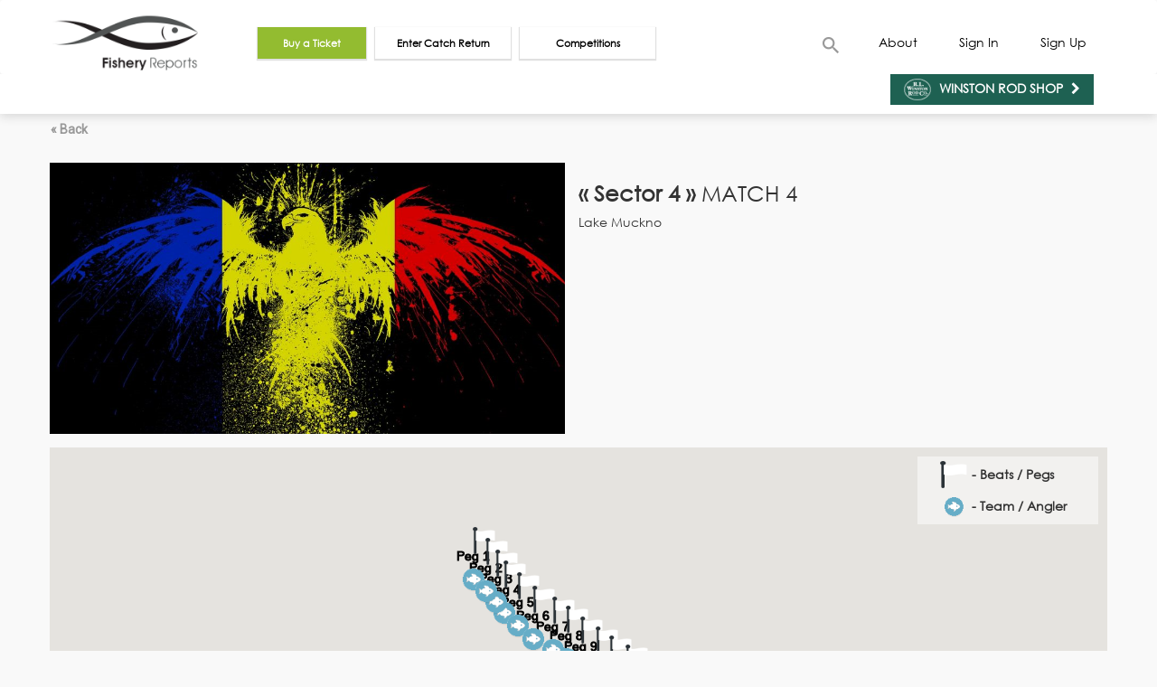

--- FILE ---
content_type: text/html; charset=utf-8
request_url: https://fisheryreports.com/Competitions/Stage/6374
body_size: 26452
content:

<!DOCTYPE html>
<html>
<head>
    <meta charset="utf-8" />
    <meta name="viewport" content="width=device-width, initial-scale=1.0, maximum-scale=1.0, user-scalable=no">
    <title>Stage Info</title>

    <link href="https://fonts.googleapis.com/css?family=Roboto" rel="stylesheet" type="text/css">
    <link href="https://fonts.googleapis.com/icon?family=Material+Icons" rel="stylesheet">

    <script src="/bundles/modernizr?v=inCVuEFe6J4Q07A0AcRsbJic_UE5MwpRMNGcOtk94TE1"></script>

    <link href="/Content/css?v=GksItphnB57cj0oy-6-QA58DCXA5y47V7uyRBTZdBMc1" rel="stylesheet"/>

    <link href="/Content/plugins?v=zYBRS4-gKnSfjcRyjgJWB6S6juc_Q7uv23dDymdk6Do1" rel="stylesheet"/>


    
    <!-- Add fancyBox -->
    <link href="/Scripts/Plugins/fancyBox/source/jquery.fancybox.css" rel="stylesheet" />


    <!-- Hotjar Tracking Code for https://fisheryreports.com/ -->
    <script>
        (function (h, o, t, j, a, r) {
            h.hj = h.hj || function () { (h.hj.q = h.hj.q || []).push(arguments) };
            h._hjSettings = { hjid: 301242, hjsv: 5 };  //demo - 301242, live - 301788
            a = o.getElementsByTagName('head')[0];
            r = o.createElement('script'); r.async = 1;
            r.src = t + h._hjSettings.hjid + j + h._hjSettings.hjsv;
            a.appendChild(r);
        })(window, document, '//static.hotjar.com/c/hotjar-', '.js?sv=');
    </script>

<!-- Google Analytics -->
<script>
  (function(i,s,o,g,r,a,m){i['GoogleAnalyticsObject']=r;i[r]=i[r]||function(){
  (i[r].q=i[r].q||[]).push(arguments)},i[r].l=1*new Date();a=s.createElement(o),
  m=s.getElementsByTagName(o)[0];a.async=1;a.src=g;m.parentNode.insertBefore(a,m)
  })(window,document,'script','https://www.google-analytics.com/analytics.js','ga');

  ga('create', 'UA-85114831-1', 'auto');
  ga('send', 'pageview');

</script>
<!-- End Google Analytics -->
</head>
<body>
    <div id="locker" style="background-color: gray; opacity: 0.7; z-index: 11; position: absolute;">
    </div>


    <input type="text" class="hidden" id="fishery" />
        <div class="navbar navbar-default header-block p-b-5">
            <div class="container">
                <div class="navbar-header">
                    <button type="button" class="navbar-toggle btn btn-default-fr" data-toggle="collapse" data-target=".navbar-collapse">
                        <span class="icon-bar"></span>
                        <span class="icon-bar"></span>
                        <span class="icon-bar"></span>
                    </button>
                    <div class="search-block mobile-search">
                        <div class="search-container">
                            <form class="searchbox">
                                <input type="search" placeholder="Search..." name="search" class="searchbox-input" required data-touchscreen="true">
                                <div class="p-10 searchbox-icon img-circle">
                                    <img src="[data-uri]" />
                                </div>
                            </form>
                        </div>
                    </div>
                    <div class="navbar-brand">
                        <a href="/">
                            <div class="logo"></div>
                        </a>
                    </div>
                </div>
                <div class="navbar-collapse collapse top-menu">
                    <ul class="nav navbar-nav navbar-nav-header desktop-right">
                        <li class="desktop-search">
                            <form class="searchbox">
                                <input type="search" placeholder="Search..." name="search" class="searchbox-input" required data-touchscreen="true">
                                <div class="p-10 searchbox-icon img-circle">
                                    <img src="[data-uri]" />
                                </div>
                            </form>
                        </li>
                        <li>
                            <a href="/AboutUs" class="m-t-5">About</a>
                        </li>
                            <li>
                                <a id="open-login-modal" href="javascript:void(0);" class="m-t-5" data-toggle="modal" data-target="#modal-login">Sign In</a>
                            </li>
                            <li>
                                <a href="javascript:void(0);" class="m-t-5" data-toggle="modal" data-target="#modal-register">Sign Up</a>
                            </li>

                    </ul>
                </div>
                <div class="navbar-button">
                    <ul>

                            <li >
                                <a href="javascript:;" id="button-buy-ticket" class="btn button-green" >
                                    <span>Buy a Ticket</span>
                                </a>
                            </li>
                            <li class="button-catch-return" >
                                <a href="javascript:;" class="btn button-catch-return cr-allow">
                                    <span>Enter Catch Return</span>
                                </a>
                            </li>
                            <li>
                                <a href="/Competitions" id="button-join-competition" class="btn">
                                    <span>Competitions</span>
                                </a>
                            </li>

                    </ul>
                </div>
            </div>
        </div>
<div class="container-fluid body-content p-0">
        <div class="bg-white bottom-shadow fishery-select-block">
            <div class="container p-b-5">
                <div class="row fishery-select">
                                            <div class="pull-right header-links p-0 fb-page-link">
                            <a href="/WinstonRods" class="top-link link-winston-road bold block m-0">
                                <img src="/Content/Images/WinstonRods/Winston.png" style="width: 30px;">
                                <span class="inline-block p-0 p-l-5 p-r-5"> Winston Rod Shop</span>
                                <i class="fa fa-chevron-right m-t-min-3" aria-hidden="true"></i>
                            </a>

                            
                        </div>
                </div>
                <div class="row">
                    <div class="pull-right header-links p-t-5">
                        <div class="about-menu p-r-0 ">
                                                                                                                                        </div>
                    </div>
                </div>
            </div>
        </div>
    <div id="content" style="min-height:500px">
        


<div class="container"><a href="/Competitions/2951/Stages" class="btn p-l-0"><span class="bold">« Back</span></a></div>

<div class="container competition-container m-t-20">
        <img src="/Content/UserData/Cropped/UEYePVF6Y-11057482_421176248075766_3596750108519751946_o.jpg" class="col-md-6 col-xs-12  h-300 p-l-0" />
    <div class="col-md-6 col-xs-12 block h-300 p-l-0 p-r-0">
        <div class="h-300 col-md-12 p-0">
                <h3 class="pull-left"><span class="bold">« Sector 4 »</span> <span>MATCH 4</span></h3>
            <div class="overflow-auto w-full h-200">
                Lake Muckno
            </div>
        </div>

    </div>

    <div class="col-md-12 col-xs-12 p-0 m-t-15 m-b-20 stage-map-link" data-stageid="6374">
        <div id="stage-summary-map" class="h-400 col-md-12 p-0"></div>
        <div id="stage-legend" class="absolute w-200 p-5 m-t-10 col-md-12 col-xs-12">
            <div class="col-md-12 col-xs-12 p-0">
                <div class="block w-full h-35">
                    <div class="pull-left m-r-5" style="width:50px">
                        <img class="w-30 h-30  pull-right" src="/Content/Images/Fishery/flaf_white.png" />
                    </div>
                    <span class="bold p-t-5 block">- Beats / Pegs</span>
                </div>
                <div class="block w-full">
                    <div class="pull-left m-r-5" style="width:50px">
                            <img class="w-30 h-30  pull-right" src="/Content/Images/pin_fish.png" />
                    </div>
                    <span class="bold p-t-5 block">- Team / Angler</span>
                </div>
            </div>
        </div>
        
    </div>
        <div class="col-md-12 p-0">
            <h4><span class="bold m-t-0">Leadership board</span> (Sector 4)</h4>
            <div class="filters sector">
                    <div class="col-md-12">
                        <h5 class="bold m-t-0">Show by Sub-Sector:</h5>
                        <div class="subSectors">
                            <div class="setting-item beat">
                                <button class="btn setting h-30 setting-selected" data-subsector="-1">All Sub-Sectors</button>
                            </div>
                        </div>
                    </div>
                                    <div class="col-md-12">
                        <h5 class="bold m-t-0">Show by Session:</h5>
                        <div class="sessions">
                                    <div class="setting-item">
                                        <button class="btn setting h-30" data-session="1">Session 1</button>
                                    </div>
                                    <div class="setting-item">
                                        <button class="btn setting h-30" data-session="2">Session 2</button>
                                    </div>
                                    <div class="setting-item">
                                        <button class="btn setting h-30" data-session="3">Session 3</button>
                                    </div>
                                    <div class="setting-item">
                                        <button class="btn setting h-30" data-session="4">Session 4</button>
                                    </div>
                            <div class="setting-item">
                                <button class="btn setting h-30 setting-selected" data-session="-1">All Sessions</button>
                            </div>
                        </div>
                    </div>
            </div>

            <table id="stageLeadership" class="table table-bordered table-responsive table-striped table-hover dataTable p-0 m-b-20 w-full">
                <thead>
                    <tr>
                        <th>№</th>
                        <th>Name</th>
                        <th class="thTeam" style="display:none">Team</th>
                                    <th class="thPlacePoints" style="display:none">Place Points</th>
                                    <th class="thTotalWeight" style="display:none">Scoring Weight (Kgs)</th>
                                    <th class="thBeatNumber" style="display:none">Peg Number</th>

                    </tr>
                </thead>
            </table>
        </div>
        <div class="col-md-12 p-0">
            <h4><span class="bold m-t-0">Overall results</span></h4>

            <div class="filters overall">
                <div class="col-md-12">
                    <h5 class="bold m-t-0">Show:</h5>
                    <div class="type">
                        <div class="setting-item">
                            <button class="btn setting h-30 teamResult">Team Results</button>
                        </div>
                        <div class="setting-item">
                            <button class="btn setting setting-selected h-30 w-110 individualResult">Individual Results</button>
                        </div>
                            <div class="setting-item">
                                <button class="btn setting setting h-30 overall-settings teamResultBS">Team Best Sessions  Results</button>
                            </div>
                            <div class="setting-item">
                                <button class="btn setting setting h-30 overall-settings individualResultBS">Individual Best Sessions Results</button>
                            </div>

                    </div>
                </div>
                    <div id="overall-sessions-filter-buttons" class="col-md-12">
                        <h5 class="bold m-t-0">Show by Session:</h5>
                        <div class="sessions">
                                <div class="setting-item">
                                    <button class="btn setting h-30" data-session="1">Session 1</button>
                                </div>
                                <div class="setting-item">
                                    <button class="btn setting h-30" data-session="2">Session 2</button>
                                </div>
                                <div class="setting-item">
                                    <button class="btn setting h-30" data-session="3">Session 3</button>
                                </div>
                                <div class="setting-item">
                                    <button class="btn setting h-30" data-session="4">Session 4</button>
                                </div>
                            <div class="setting-item">
                                <button class="btn setting h-30 setting-selected" data-session="-1">All Sessions</button>
                            </div>
                        </div>
                    </div>
            </div>

            <table id="overallResultsTable" class="table table-bordered table-responsive table-striped table-hover dataTable p-0 m-b-20 w-full">
                <thead>
                    <tr>
                        <th>№</th>
                        <th class="thName">Name</th>
                        <th class="thTeam" style="display:none">Team</th>
                                    <th class="thPlacePointsCompetitionScoring" style="display:none">Total Place Points</th>
                                    <th class="thTotalWeightCompetitionScoring" style="display:none">Total Weight (Kgs)</th>
                                    <th class="thBeatNumberCS" style="display:none">Peg NumberCS</th>
                                        <th class="thPlacePoints" style="display:none">Place Points</th>
                                        <th class="thTotalWeight" style="display:none">Scoring Weight (Kgs)</th>
                                        <th class="thBeatNumber" style="display:none">Peg Number</th>

                        </tr>
                </thead>
            </table>
        </div>
</div>


    </div>
            <div class="quickLinks">
                <div class="container p-10">
                    <div class="col-md-12 p-l-30">
                        <h4 class="title col-md-3 m-0 m-b-5 p-b-5 p-t-10">
                            <span>QUICK LINKS</span>
                            <img class="pull-right h-20" src="[data-uri]" />
                        </h4>
                        <div class="links col-sm-12 p-0">
                            <span class="inline-block m-r-5" style="width:119px"><a href="/anglingBuddies">Angling Buddies</a></span>
                            <span class="inline-block m-r-5" style="width:124px"><a href="/benefits">Member Benefits</a></span>
                            <span class="inline-block m-r-5" style="width:105px"><a href="/PrivacyPolicy">Privacy Policy</a></span>
                            <span class="inline-block m-r-5" style="width:109px"><a href="/Booking">Booking T&C's</a></span>
                            <span class="inline-block m-r-5" style="width:70px"><a href="/sitemap">Sitemap</a></span>
                            <span class="inline-block m-r-5" style="width:40px"><a href="/faq">FAQ</a></span>
                            <span class="inline-block m-r-5" style="width:146px"><a href="/competitionservices">Competition Services</a></span>
                            <span class="inline-block m-r-5" style="width:90px"><a href="javascript:void(0);" data-toggle="modal" data-target="#modal-contact-us">Contact Us</a></span>
                        </div>
                    </div>
                    
                </div>
            </div>
        <a href="javascript:;" class="scrollup">Scroll</a>
        <footer class="p-t-20 p-b-20">
            <p class="text-center">Copyright 2026 &copy; <b><a href="/">FisheryReports.com</a></b>. <a href="/PrivacyPolicy">Privacy Policy - Company Number 09910824</a></p>
        </footer>
</div>

        <div class="modal fade" id="modal-login" tabindex="-1" role="dialog">
            <div class="modal-dialog">
                <div class="modal-content">
                    <div class="modal-header">
                        <button type="button" class="close" data-dismiss="modal" aria-label="Close">
                            <span aria-hidden="true"><i class="glyphicon glyphicon-remove-circle glyphicon-color-black"></i></span>
                        </button>
                        <h4 class="modal-title">Sign In</h4>
                    </div>
                    <div class="modal-body" style="display: table;">
                        <span id="login-msg" class="block justify light-blue m-b-10"></span>
                        <form action="/Account/Login" class="form-horizontal" id="form-signin" method="post" role="form"><input name="__RequestVerificationToken" type="hidden" value="DqgKshhdpdbOVOJYzp41yt5qqcGwWGS6rEXZ97vejdo_uoS705pGXlYcx7QGco-rER5s1cxU9puNMHLa85bxnjjzWjj6EliafvZxeH9EAyE1" />    <div class="fieldset fieldset-login fieldset-active">
        <div class="form-group">
            <div class="col-md-offset-1 col-md-10">
                <div class="input-group w-full">
                    <span class="input-group-addon" id="basic-addon1">Email or Phone:</span>
                    <input name="EmailOrPhone" id="EmailOrPhone" type="text" aria-describedby="basic-addon1" class="form-control continue"
                           data-val="true" data-val-required="This field is required" data-touchscreen="true" />
                    <span class="input-group-addon" id="basic-addon1">*</span>
                </div>
                <span class="field-validation-valid text-danger" data-valmsg-for="EmailOrPhone" data-valmsg-replace="true"></span>
            </div>
        </div>
        <div class="form-group">
            <div class="col-md-offset-1 col-md-10">
                <div class="input-group w-full">
                    <span class="input-group-addon" id="basic-addon2">Password:</span>
                    <input name="Password" id="Password" type="password" aria-describedby="basic-addon2" class="form-control continue"
                           data-val="true" data-val-required="Please, type the password" data-touchscreen="true">
                    <span class="input-group-addon" id="basic-addon2">*</span>
                </div>
                <a id="go-to-forgot-password" href="javascript:void(0);" class="pull-right text-center w-full">Forgot your password?</a>
                <span class="field-validation-valid text-danger" data-valmsg-for="Password" data-valmsg-replace="true"></span>
            </div>
        </div>
    </div>
</form><form action="/Account/SimpleLogin" class="form-horizontal" id="form-signin-simple" method="post" role="form"><input name="__RequestVerificationToken" type="hidden" value="E4s514duALBbPYY2YQF_mSYZyEFT-Q-l3WeRNJ6zVDJSieRii1f1djiiKvbbrWzy737L8vf17LhMLqarzXXalshvvVZsf_tNoHBdMtodubI1" />    <div class="fieldset fieldset-login-without-email">
        <div class="form-group">
            <div class="col-md-offset-1 col-md-10">
                <div class="input-group w-full">
                    <span class="input-group-addon" id="basic-addon3">Full Name:</span>
                    <input name="FullName" id="FullName" type="text" class="signin form-control continue h-40" aria-describedby="basic-addon3" placeholder="Name & Surname"
                           data-val="true" data-touchscreen="true">
                    <span class="input-group-addon" id="basic-addon3">*</span>
                </div>
            </div>
        </div>
        <div class="form-group">
            <div class="col-md-offset-1 col-md-10">
                <div class="input-group w-full">
                    <span class="input-group-addon" id="basic-addon4">UK Post Code:</span>
                    <input name="Postcode" id="Postcode" type="text" class="signin form-control continue h-40" aria-describedby="basic-addon4"  placeholder="XX00 0XX"
                           data-val="true" data-touchscreen="true">
                    <span class="input-group-addon" id="basic-addon4">*</span>
                </div>
            </div>
        </div>
    </div>
    <div class="fieldset fieldset-ticket">
        <div class="form-group">
            <div class="col-md-offset-1 col-md-10">
                <div class="input-group">
                    <span class="input-group-addon" id="basic-addon5">Ticket Number:</span>
                    <input name="TicketNumber" id="TicketNumber" type="text" class="signin form-control continue h-40" aria-describedby="basic-addon5" placeholder="XXXXXXXXXX"
                           data-val="true" data-touchscreen="true">
                    <span class="input-group-addon" id="basic-addon5">*</span>
                </div>
            </div>
        </div>
    </div>
</form><div class="form-group m-t-min-10">
    <div class="col-md-offset-1 col-md-10 p-t-10 p-r-0">
        <span class="pull-right light-blue">*&nbsp;mandatory</span>
        <div class="checkbox m-t-0">
            <label><input id="to-season-ticket-sign-in" type="checkbox" data-val="true">I'm a season ticket holder</label>
        </div>
    </div>
</div>
<div class="form-group">
    <div class="col-md-offset-1 col-md-10 p-r-0">
        <div class="checkbox m-0">
            <label><input id="to-login-without-email" type="checkbox" data-val="true">Sign In without phone and e-mail</label>
        </div>
    </div>
</div>


<div class="form-group m-t-5">
    <div class="col-md-offset-1 col-md-10">
        <input id="login" type="button" value="Sign In" class="btn btn-success-fr btn-success-fr-green form-control" />
    </div>
    
    <div class="col-md-offset-1 col-md-10">
        <span class="text-center w-full block m-t-5 m-b-5">OR</span>
        <a id="go-to-signup"class="btn btn-success-fr btn-success-fr-green form-control">Create New Fishery Reports Account</a>
    </div>
</div>



                    </div>
                </div>
            </div>
        </div>
        <div class="modal fade" id="modal-register" tabindex="-1" role="dialog">
            <div class="modal-dialog">
                <div class="modal-content">
                    <div class="modal-header">
                        <button type="button" class="close" data-dismiss="modal" aria-label="Close">
                            <span aria-hidden="true"><i class="glyphicon glyphicon-remove-circle glyphicon-color-black"></i></span>
                        </button>
                        <h4 class="modal-title">Create an account</h4>
                        <p>Buy tickets in advance online, view and input interactive and informative catch returns and build your personal fishing diary with Fishery Reports. To become a full Fishery Reports member and qualify for full member benefits, simply enter your email and mobile phone number to set up your account.</p>
                    </div>
                    <div class="modal-body">
                        

<form action="/Account/Register" class="form-horizontal" id="form-signup" method="post" role="form"><input name="__RequestVerificationToken" type="hidden" value="47HKH6ZTQGpv4EGiObYJjMCvBxHDNUF4q3qNTkqfm-IBbSoKCcwqB5YICW7Ukgd_tuw4nYbqJTJGUVf_j0eg-NKCT3hYw530xDLGJxOeNlQ1" />    <div class="fieldset fieldset-reg-email fieldset-active">
        <div class="form-group">
            <div class="col-md-offset-1 col-md-10">
                <div class="input-group">
                    <span class="input-group-addon" id="basic-addon1">Email:</span>
                    <input name="Email" id="Email" type="text" class="form-control continue h-40" aria-describedby="basic-addon1" placeholder="myname@example.com"
                           data-val="true" data-val-email="Please, type valid email address" data-touchscreen="true">
                    <span class="input-group-addon" id="basic-addon1"></span>
                </div>
            </div>
        </div>
        <div class="form-group">
            <div class="col-md-offset-1 col-md-10">
                <div class="input-group">
                    <span class="input-group-addon" id="basic-addon2">Phone:</span>
                    <input name="Phone" id="Phone" type="text" class="form-control continue h-40" aria-describedby="basic-addon2" placeholder="+ХХХХХХХХХХХХХХХХХХХХХХХ"
                           data-val="true" data-touchscreen="true">
                    <span class="input-group-addon" id="basic-addon2"></span>
                </div>
            </div>
        </div>
    </div>
</form>
<form action="/Account/SimpleRegister" class="form-horizontal" id="form-signup-simple" method="post" role="form"><input name="__RequestVerificationToken" type="hidden" value="OykU8DQITkoKqj4dsEWsJodkH2CAID3TL3c51LFnDzQ5U4TRAdTujMV2ZDZgBhwGj4gunfCOfn4KCUCsLPCxjAbiFV45CBPf4xO-1y_vNjc1" />    <div class="fieldset fieldset-reg-without-email">
        <div class="form-group">
            <div class="col-md-offset-1 col-md-10">
                <div class="input-group">
                    <span class="input-group-addon" id="basic-addon3">Full Name:</span>
                    <input name="FullName" id="FullName" type="text" class="signup form-control continue h-40" aria-describedby="basic-addon3" placeholder="Name & Surname"
                           data-val="true" data-touchscreen="true">
                    <span class="input-group-addon" id="basic-addon3">*</span>
                </div>
            </div>
        </div>
        <div class="form-group">
            <div class="col-md-offset-1 col-md-10">
                <div class="input-group">
                    <span class="input-group-addon" id="basic-addon4">UK Post Code:</span>
                    <input name="Postcode" id="Postcode" type="text" class="signup form-control continue h-40" aria-describedby="basic-addon4" placeholder="XX00 0XX"
                           data-val="true" data-touchscreen="true">
                    <span class="input-group-addon" id="basic-addon4">*</span>
                </div>
            </div>
        </div>
    </div>
    <div class="fieldset fieldset-ticket">
        <div class="form-group">
            <div class="col-md-offset-1 col-md-10">
                <div class="input-group">
                    <span class="input-group-addon" id="basic-addon5">Fishery:</span>
                    <select name="TicketFisheryId" id="TicketFisheryId" class="form-control continue h-40" aria-describedby="basic-addon5" data-val="true"></select>
                    <span class="input-group-addon" id="basic-addon5">*</span>
                </div>
            </div>
        </div>
    </div>
    <div class="fieldset fieldset-ticket">
        <div class="form-group">
            <div class="col-md-offset-1 col-md-10">
                <div class="input-group">
                    <span class="input-group-addon" id="basic-addon5">Ticket Number:</span>
                    <input name="TicketNumber" id="TicketNumber" type="text" class="signup form-control continue h-40" aria-describedby="basic-addon5" placeholder="XXXXXXXXXX"
                           data-val="true" data-touchscreen="true">
                    <span class="input-group-addon" id="basic-addon5">*</span>
                </div>
            </div>
        </div>
    </div>
</form><div class="form-group">
    <div class="col-md-offset-1 col-md-10 p-t-10 p-r-0">
        <span class="pull-right light-blue">*&nbsp;mandatory</span>
        <div class="checkbox m-t-0">
            <label><input id="to-season-ticket" type="checkbox" data-val="true">I'm a season ticket holder</label>
        </div>
    </div>
</div>
<div class="form-group">
    <div class="col-md-offset-1 col-md-10">
        <div class="checkbox">
            <label><input id="to-reg-without-email" type="checkbox" data-val="true">Sign Up without phone and e-mail</label>
        </div>
    </div>
</div>
<div class="form-group">
    <div class="col-md-offset-1 col-md-10">
        <div class="checkbox">
            <label><input id="agree" type="checkbox" data-val="true">I agree with the <a href="/PrivacyPolicy" target="_blank">Privacy Policy</a> and <a href="/Booking" target="_blank">Booking T&C's</a></label>
        </div>
    </div>
</div>
<div class="form-group">
    <div class="col-md-offset-1 col-md-10">
        <input id="send" type="button" class="btn btn-success-fr btn-success-fr-green form-control" value="Create an Account" />
    </div>
    <div class="col-md-offset-1 col-md-10">
        <span class="text-center w-full block m-t-5 m-b-5">OR</span>
        <a class="go-to-signin btn btn-success-fr btn-success-fr-green form-control">Sign In With Existing Account</a>
    </div>
</div>

<div class="clearfix"></div>


                    </div>
                </div>
            </div>
        </div>
        <div class="modal fade" id="modal-forgot-password" tabindex="-1" role="dialog">
            <div class="modal-dialog">
                <div class="modal-content">
                    <div class="modal-header">
                        <button type="button" class="close" data-dismiss="modal" aria-label="Close">
                            <span aria-hidden="true"><i class="glyphicon glyphicon-remove-circle glyphicon-color-black"></i></span>
                        </button>
                        <h4 class="modal-title">Forgot Password</h4>
                    </div>
                    <div class="modal-body">
<form action="/Account/ForgotPassword" class="form-horizontal" id="form-forgot-password" method="post" role="form"><input name="__RequestVerificationToken" type="hidden" value="piwTN3FDwrjW4m_vTpxBLJBPX-hA8EbF8u9bA0H7HQI31wfRA4cYWsBu05zSzE5AeCV3B7MpnsIqPzZC4QcZbzSgA45RDRHQkiAQg0ZwgVg1" />                            <div class="form-group">
                                <div class="col-md-offset-1 col-md-10">
                                    <div class="input-group">
                                        <span class="input-group-addon" id="basic-addon5">Email or Phone:</span>
                                        <input name="Field" id="Field" type="text" aria-describedby="basic-addon5" class="form-control continue"
                                               data-val="true" data-val-required="This field is required" data-touchscreen="true" />
                                        <span class="input-group-addon" id="basic-addon5">*</span>
                                    </div>
                                </div>
                            </div>
                            <div class="form-group">
                                <div class="col-md-offset-1 col-md-10">
                                    <input type="button" value="Send me a new password" class="btn btn-success-fr btn-success-fr-green form-control" />
                                </div>
                            </div>
</form>                    </div>
                    <div class="modal-footer">
                        <span>You have an account? <a id="go-to-signin" class="go-to-signin" href="javascript:;">Log in here</a></span>
                    </div>
                </div>
            </div>
        </div>

    <div class="modal fade" id="modal-catch" tabindex="-1" role="dialog">
        <div class="modal-dialog">
            <div class="modal-content">
                <div class="modal-header">
                    <button type="button" class="close" data-dismiss="modal" aria-label="Close">
                        <span aria-hidden="true"><i class="glyphicon glyphicon-remove-circle glyphicon-color-black"></i></span>
                    </button>
                </div>
                <div class="modal-body w-full p-0">
                    
<form action="" class="form-horizontal" id="form-signup" method="post" role="form">    <ul class="nav nav-tabs" id="cr-tabs" role="tablist">
        <li role="presentation" class="active col-md-6 col-xs-6 return bold"><a href="#return" aria-controls="return" role="tab" data-toggle="tab">Catch return</a></li>
        <li role="presentation" class="col-md-6 col-xs-6 bold details disabled"><a href="#details" aria-controls="details" role="tab" data-toggle="tab">Catch details</a></li>
        
    </ul>
    <!-- Tab panes -->
    <div class="tab-content inline-block w-full m-b-min-5">
        <div role="tabpanel" class="tab-pane active" id="return">
            <div>
                <h4 class="dark-grey text-center m-b-5">Have you caught any fish today?</h4>
                <h4 class="light-grey text-center m-t-0">Take into account released and taken home fish.</h4>
                <div id="cr-tickets-list" class="m-b-10 inline-block scrollable overflow-auto col-md-12" style="width: 98%;">
                    
                </div>
            </div>
            <div class="col-md-4 col-md-offset-4 col-xs-10 col-xs-offset-1 m-b-20 m-t-20">
                <a class="btn btn-success-fr w-full disabled" id="toMap">CONTINUE</a>
            </div>
        </div>
        <div role="tabpanel" class="tab-pane" id="details">
            <canvas id="canvas" width=140 height=140 style="display:none"></canvas>
            <div id="CRmap" class="col-md-12 col-xs-12 p-0"></div>
            <h4 class="cr-helper absolute col-md-8 col-md-offset-2 col-xs-12 col-xs-offset-0 text-center p-10 light-blue bold m-t-0" style="background: rgba(255,255,255,0.5); border-width: 2px; border: solid;">
                Please mark where each fish was caught - #<span id="fish-order">1</span>
            </h4>
            <h4 class="cr-helper absolute col-md-6 col-md-offset-1 col-xs-12 col-xs-offset-0 text-center p-10 light-blue bold m-t-0" style="background: rgba(255,255,255,0.5); display:none;">
                Please fill catch details about your fish. 
            </h4>
            <div class="col-md-6 col-md-offset-1 col-xs-10 col-xs-offset-1 cr-btn">
                
                <a id="toSummary" class="btn btn-success-fr btn-success-fr-green w-full" style="display:none">SAVE FULL CATCH RETURNS INFO</a>
            </div>
            <div id="cr-editor" class="col-md-4 col-xs-12 p-0 absolute" style="height: 500px; right: 0;  background: white; display:none; overflow-y: auto; overflow-x:hidden">
                <div class="col-md-12 panel-grey p-l-30">
                    <div class="inline-block bold" style="font-size: 16px; padding: 2px 0;">
                        <img class="m-t-min-3" src="[data-uri]" />
                        
                        <span class="light-blue bold">Fish</span>
                        <span>(<span id="fish-index">1</span>/<span id="fish-amount">2</span>)</span>
                    </div>
                </div>
                <div class="col-md-12 cr-options">
                    <a id="copy" class="btn btn-success-fr btn-success-fr-green col-md-12 m-t-5" style="padding: 3px 6px; display:none; font-size:12px; white-space: normal;">COPY INFO FROM PREVIOUS FISH</a>
                    <i class="fa fa-close pointer absolute" style="right: 10px; top: 30px; display:none; z-index: 1;"></i>
                    <div id="upload-file-container" class="upload pointer m-t-40 img-circle" action="/api/Upload?type=Fish" method="post">
                        <input type="file" accept="image/*" value="..." id="uploadEditorImage" />
                    </div>
                    <p class="light-blue text-center bold f-s-15 m-b-0"><span style="color: white; background: orange;">Please select from the following options</span></p>
                    <div class="m-t-5 caughtNumber">
                        <span class="light-blue bold underline">NUMBER OF FISH</span>
                        <input type="number" min="0" step="1" class="form-control m-b-5" autocomplete="off" data-what="caughtNumber" data-touchscreen="true" style="width: 80%;" />
                    </div>
                    <div class="m-t-5 fish-release">
                        <span class="light-blue bold underline">FISH</span>
                        <ul class="list-inline list-inline-links p-l-15 m-b-0" data-what="fish-release"></ul>
                    </div>
                    <div class="m-t-5 positions">
                        <span class="light-blue bold underline">WHERE</span>
                        <ul class="list-inline list-inline-links p-l-15 m-b-0" data-what="positions"></ul>
                    </div>
                    <div class="m-t-5 species">
                        <span class="light-blue bold underline">SPECIES</span>
                        <ul class="list-inline list-inline-links p-l-15 m-b-0" data-what="species"></ul>
                        <input type="text" class="form-control m-b-5" autocomplete="off" data-what="coarseSpecies" data-touchscreen="true" style="width: 80%;" />
                    </div>
                    <div class="m-t-5 fish-sizes">
                        <span class="light-blue bold underline">APPROX SIZE (LB)</span>
                        <ul class="list-inline list-inline-links p-l-15 m-b-0" data-what="fish-sizes">
                            <li class="light-grey" data-id="1">1</li>
                            <li class="light-grey" data-id="2">2</li>
                            <li class="light-grey" data-id="3">3</li>
                            <li class="light-grey" data-id="4">4</li>
                            <li class="light-grey" data-id="5">5</li>
                            <li class="light-grey" data-id="6">6</li>
                            <li class="light-grey" data-id="7">7</li>
                            <li class="light-grey" data-id="8">8</li>
                            <li class="light-grey" data-id="9">9</li>
                            <li class="light-grey" data-id="10">10</li>
                            <li class="light-grey" data-id="11">11</li>
                            <li class="light-grey" data-id="12">12</li>
                            <li class="light-grey" data-id="13">13</li>
                        </ul>
                    </div>
                    <div class="m-t-5 day-periods">
                        <span class="light-blue bold underline">TIME OF DAY</span>
                        <ul class="list-inline list-inline-links p-l-15 m-b-0" data-what="day-periods"></ul>
                    </div>
                    <div class="m-t-5 lines">
                        <span class="light-blue bold underline">LINE</span>  
                        <ul class="list-inline list-inline-links p-l-15 m-b-0" data-what="lines"></ul>
                    </div>
                    <div class="m-t-5 flies">
                        <span class="light-blue bold underline">FLY</span>
                        <ul class="list-inline list-inline-links p-l-15 m-b-0" data-what="flies"></ul>
                        <input type="text" class="form-control m-b-5 w-full" autocomplete="off" data-what="flies" data-touchscreen="true" />
                    </div>
                    <div class="m-t-5 mostLength">
                        <span class="light-blue bold underline">LONGEST FISH</span>
                        <input type="number" min="0" step="1" class="form-control m-b-5" autocomplete="off" data-what="mostLength" data-touchscreen="true" style="width: 80%;" />
                    </div>
                    <div class="m-t-5 mostWeight">
                        <span class="light-blue bold underline">HEAVIEST FISH</span>
                        <input type="number" min="0" step="1" class="form-control m-b-5" autocomplete="off" data-what="mostWeight" data-touchscreen="true" style="width: 80%;" />
                    </div>
                    <div class="m-t-5 totalWeight">
                        <span class="light-blue bold underline">TOTAL WEIGHT</span>
                        <input type="number" min="0" step="1" class="form-control m-b-5" autocomplete="off" data-what="totalWeight" data-touchscreen="true" style="width: 80%;" />
                    </div>
                    <div class="m-t-5 totalLength">
                        <span class="light-blue bold underline">TOTAL LENGTH</span>
                        <input type="number" min="0" step="1" class="form-control m-b-5" autocomplete="off" data-what="totalLength" data-touchscreen="true" style="width: 80%;" />
                    </div>
                    <div class="col-md-10 col-xs-10 col-xs-offset-1 cr-btn p-0" style="position:relative !important; bottom:0 !important">
                        <a id="clear" class="col-md-6 col-md-offset-3 pointer text-center light-grey underline block m-b-10 p-0">CLEAR</a>
                        <a id="next-fish" class="btn btn-success-fr btn-success-fr-green w-full disabled">SAVE AND CONTINUE</a>
                        
                        <a id="toSummaryMobile" class="btn btn-success-fr btn-success-fr-green w-full m-t-5" style="display:none; margin-left: -10px !important;">SAVE CATCH RETURN</a>
                    </div>
                </div>
                
            </div>

        </div>
        
    </div>
</form>

<div class="hidden">
    <div class="fishery-checkins">
        <h4 class="p-l-15 light-blue m-0 fishery-name" style="text-align: center; margin-bottom: 30px !important;"></h4>
        <div class="col-md-12 cr-row p-0">
            <ul class="col-md-5 col-xs-12 p-l-0 ">
                <li class="col-md-12 btn p-5 checkins col-xs-12">
                    <div class="col-md-2 col-xs-1 p-0">
                        <span class="m-r-10 light-blue order"></span>
                    </div>
                    <div class="col-md-9 col-xs-11 p-0 text-left">
                        <span class="light-blue bold ticket-date pull-left normal-whitespace"></span>
                        <span class="light-blue block ticket-title m-l-10 normal-whitespace"></span>
                        <span class="middle-grey block ticket-range normal-whitespace"></span>
                        <span class="light-grey fish-limit normal-whitespace"></span>
                    </div>
                </li>
            </ul>
            <div class="col-md-7 col-xs-12 fish-quantity" style="display:none">
                <div class="col-md-12 p-0 light-blue" style="margin-top:-33px">
                    <h4>HOW MANY FISH HAVE YOU CAUGHT?</h4>
                </div>
                <div class="inline-block m-t-5">
                    <ul id="controls-numbers" class="list-inline list-inline-btn control m-t-2">
                        <li class="btn btn-primary-fr middle-grey m-t-2">0</li>
                        <li class="btn btn-primary-fr middle-grey m-t-2">1</li>
                        <li class="btn btn-primary-fr middle-grey m-t-2">2</li>
                        <li class="btn btn-primary-fr middle-grey m-t-2">3</li>
                        <li class="btn btn-primary-fr middle-grey m-t-2">4</li>
                        <li class="btn btn-primary-fr middle-grey m-t-2">5</li>
                        <li class="btn btn-primary-fr middle-grey m-t-2">6</li>
                        <li class="btn btn-primary-fr middle-grey m-t-2">7</li>
                        <li class="btn btn-primary-fr middle-grey m-t-2">8</li>
                        <li class="btn btn-primary-fr middle-grey m-t-2">9</li>
                        <li class="btn btn-primary-fr middle-grey m-t-2 custom" onclick="$(this).parents('.fish-quantity').find('.control').toggle()">+</li>
                    </ul>
                    <div class="form-group input control m-b-0" style="display:none">
                        <div class="col-md-10">
                            <div class="input-group">
                                <span class="input-group-addon" id="basic-addon1">Custom amount:</span>
                                <input id="custom-amount" type="text" class="form-control continue h-40" aria-describedby="basic-addon1" placeholder="Count" data-val="true" data-touchscreen="true">
                                <span class="input-group-addon" id="basic-addon1"><i class="glyphicon glyphicon-remove-circle light-grey pointer" onclick="$(this).parents('.fish-quantity').find('.control').toggle()"></i></span>
                            </div>
                        </div>
                    </div>
                </div>
            </div>
        </div>
    </div>
    <div>
        <div class="fish-infoBox-cr">
            <div class="header p-10" style="border-top-left-radius:10px; border-top-right-radius:10px">
                <img class="p-l-10" src="[data-uri]" />
                <span class="quantity">x 3</span>
                <div class="fish-name" style="display:inline-block">
                    <span class="bold light-blue name">Rainbow</span>
                    <span class="position">(boat/taken home)</span>
                </div>
                <i class="material-icons pull-right close f-s-12" style="position: absolute; right: 10px;">clear</i>
            </div>
            <div class="fish-info p-25 p-t-10 p-b-0">
                <div class="row m-b-10">
                    <img class="p-l-10 m-r-10" src="[data-uri]" />
                    <span class="light-grey">Weight: </span>
                    <span class="middle-grey weight">3 lb</span>
                </div>
                <div class="row m-b-10">
                    <img class="p-l-10 m-r-10" src="[data-uri]" />
                    <span class="light-grey">Time: </span>
                    <span class="middle-grey time">Morning</span>
                </div>
                <div class="row m-b-10">
                    <img class="p-l-10 m-r-10" src="[data-uri]" />
                    <span class="light-grey">Line: </span>
                    <span class="middle-grey line">Inter</span>
                </div>
                <div class="row m-b-0">
                    <img class="p-l-10 m-r-10" src="[data-uri]" />
                    <span class="light-grey">Fly: </span>
                    <span class="middle-grey fly">Dry</span>
                </div>
                <img class="h-70 w-70 img-circle absolute hidden" src="" alt="" style="top:50px; right:10px" />
                <a class="sharing sharing-small sharing-small-blue sharing-pin pull-right absolute" style="right: 15px; top: 125px; height: 25px; width: 25px;"></a>
                <div class="pull-right col-md-7 p-0" style="position: relative; right: -10px;">
                    <a class="summary-edit col-md-5 pointer text-center light-blue underline pull-right m-b-10">EDIT</a>
                    <a class="summary-clear col-md-5 pointer text-center light-blue underline pull-right m-r-5 m-b-10">CLEAR</a>
                </div>
            </div>
            <div class="footer hidden p-l-10 col-md-5">
                <i class="material-icons left pointer">chevron_left</i>
                <div>
                    <span class="current-fish">1</span>/<span class="total-fish">3</span>
                </div>
                <i class="material-icons right pointer">chevron_right</i>
            </div>
        </div>
    </div>
</div>
<div id="images-cr" class="hidden"></div>


                </div>
            </div>
        </div>
    </div>

    <div class="modal fade" id="modal-buy-ticket" tabindex="-1" role="dialog">
        <div class="modal-dialog">
            <div class="modal-content">
                <div class="modal-header">
                    <button type="button" class="close" data-dismiss="modal" aria-label="Close">
                        <span aria-hidden="true"><i class="glyphicon glyphicon-remove-circle glyphicon-color-black"></i></span>
                    </button>
                </div>
                <div class="modal-body w-full p-0">
                    

<form action="" class="form-horizontal" id="form-signup" method="post" role="form">    <ul class="nav nav-tabs buy-ticket-menu" role="tablist">
            <li role="presentation" class="active col-md-3 col-xs-4 bold"><a href="#fd" aria-controls="fd" role="tab" data-toggle="tab">Fishery and date</a></li>
            <li role="presentation" class="col-md-3 col-xs-4 bold disabled"><a href="#options" class="toOptions disabled" aria-controls="options" role="tab" data-toggle="tab">Select options</a></li>
            <li role="presentation" class="col-md-3 col-xs-4 bold disabled"><a href="#anglerContact" class="toUserInfo disabled" aria-controls="anglerContact" role="tab" data-toggle="tab">User info</a></li>
            <li role="presentation" class="col-md-3 col-xs-4 bold disabled"><a href="#payment" class="toPayment disabled" aria-controls="payment" role="tab" data-toggle="tab">Payment</a></li>
    </ul>
    <div class="tab-content inline-block w-full m-b-min-5">
        <div role="tabpanel" class="tab-pane active" id="fd">
            <div class="p-t-10 p-b-10">
                <div class="col-md-7 iframe p-b-10">
                    <h5 class="light-blue bold col-md-10 p-0 m-0 p-t-10 ">Select the Fishery and Date you would like:</h5>
                    <div class="m-0 p-0" style="height: 34px;">
                        <div id="form-search" class="input-group lightInput" style="display: none;">
                            <input id="search" type="text" class="form-control lightInput p-0" placeholder="Search" style="display: none;" data-touchscreen="true">
                            <div class="input-group-btn lightInput">
                                <button class="btn btn-default lightInput" type="submit"><i class="glyphicon glyphicon-search"></i></button>
                            </div>
                        </div>
                    </div>
                    <hr class="col-md-12 p-r-5 p-l-5 m-0" style="color:black !important;" />
                    <ul id="fisheries" class="radio-list col-md-12 p-5 scrollable overflow-auto"></ul>
                </div>
                <div class="col-md-5 iframe calendar-container">
                    <div class="row">
                        <div class="col-md-8">
                            <div id="calendar" class="calendar"></div>
                        </div>
                    </div>
                </div>
            </div>
            <div class="p-t-10"></div>
            <div class="col-md-4 col-md-offset-4 col-xs-10 col-xs-offset-1 m-b-10 m-t-20">
                <a id="continue" class="btn btn-success-fr w-full disabled toOptions">CONTINUE</a>
            </div>
        </div>
        <div role="tabpanel" class="tab-pane" id="options">
            <div class="row bottom-shadow p-10 w-full m-l-0" style="background-color:#eeeeee">
                <div class="col-md-8 p-b-5">
                    <span class="bold">Select:</span>
                    <label class="m-r-5 tabs-like-buttons selected underline btn custom-tab form-control inline" data-tab="tickets">Tickets</label>
                    <label class="m-r-5 underline custom-tab tabs-like-buttons form-control inline" data-tab="boats">Boats</label>
                    <label class="m-r-5 underline custom-tab tabs-like-buttons form-control inline" data-tab="extras">Extras</label>
                </div>
                <div class="col-md-4">
                    <center>
                        <label class="col-md-6 light-green" style="text-align: right">
                            Total Cost
                        </label>
                        <label class="col-md-6 light-green total-cost">
                            £ 0.0
                        </label>
                    </center>
                </div>
            </div>
            <div class="tickets">
                <h2 id="no-tickets-text" class="text-center " style="padding-top: 80px;">No tickets available, please choose another date</h2>
            </div>
            <div class="boats">
                <h2 id="no-boats-text" class="text-center" style="padding-top: 80px;">No boats available, please choose another date</h2>
            </div>
            <div id="tickets-list" class="col-md-6 col-sm-6 col-lg-8 scrollable overflow-auto tickets"></div>
            <div id="boats-list" class="col-md-6 col-sm-6 col-lg-8 scrollable overflow-auto boats" hidden></div>
            <div id="extras-list" class="col-md-6 col-sm-6 col-lg-8 scrollable overflow-auto extras" hidden></div>
            <div class="col-md-6 col-lg-4 p-0 pull-right col-sm-6 col-xs-12" style="text-align: center;">
                <label id="tickets-for-fishery" class="light-blue"></label>
                <ul class="selected-list p-l-15 p-r-0 col-md-12 scrollable overflow-auto" id="bt-selected"></ul>
            </div>
            <div class="col-md-4 col-md-offset-4 col-xs-10 col-xs-offset-1 m-b-10 m-t-20" style="clear:both;">
                <a class="btn btn-success-fr w-full continueBuy disabled">CONTINUE</a>
            </div>
        </div>

        <div role="tabpanel" class="tab-pane" id="anglerContact">
            <div class="col-md-12 m-t-10">
                <div class="col-md-3"></div>
                <div class="col-md-6">
                    <div class="fieldset angler-fieldset-reg-email fieldset-active">
                        <div class="form-group">
                            <div class="col-md-offset-1 col-md-10">
                                <div class="input-group">
                                    <span class="input-group-addon" id="basic-addon1">Email:</span>
                                    <input name="anglerEmail" id="angler-email" type="text" class="form-control continue h-40" aria-describedby="basic-addon1" placeholder="myname@example.com"
                                           data-val="true" data-val-email="Please, type valid email address" data-touchscreen="true">
                                    <span class="input-group-addon" id="basic-addon1"></span>
                                </div>
                            </div>
                        </div>
                        <div class="form-group" style="display: none">
                            <div class="col-md-offset-1 col-md-10">
                                <div class="input-group">
                                    <span class="input-group-addon" id="basic-addon2">Phone:</span>
                                    <input name="anglerPhone" id="angler-phone" type="tel" class="form-control h-40 angler-phone-buy-ticket" data-val="true">
                                    
                                </div>
                            </div>
                        </div>
                    </div>
                    <div class="fieldset angler-fieldset-login-without-email">
                        <div class="form-group">
                            <div class="col-md-offset-1 col-md-10">
                                <div class="input-group w-full">
                                    <span class="input-group-addon" id="basic-addon3">Full Name:</span>
                                    <input name="anglerFullName" id="FullName" type="text" class="signin form-control continue h-40" aria-describedby="basic-addon3" placeholder="Name & Surname"
                                           data-val="true" data-touchscreen="true">
                                    <span class="input-group-addon" id="basic-addon3">*</span>
                                </div>
                            </div>
                        </div>
                        <div class="form-group">
                            <div class="col-md-offset-1 col-md-10">
                                <div class="input-group w-full">
                                    <span class="input-group-addon" id="basic-addon4">UK Post Code:</span>
                                    <input name="anglerPostcode" id="Postcode" type="text" class="signin form-control continue h-40" aria-describedby="basic-addon4" placeholder="XX00 0XX"
                                           data-val="true" data-touchscreen="true">
                                    <span class="input-group-addon" id="basic-addon4">*</span>
                                </div>
                            </div>
                        </div>
                    </div>
                </div>
                <div class="text-center col-md-12">
                    <div class="form-group m-t-min-10" style="display: none">
                        <div class="col-md-offset-1 col-md-10 p-t-10 p-r-0">
                            <span class="pull-right light-blue">*&nbsp;mandatory</span>
                            <div class="checkbox m-t-0">
                                <label><input id="withoutPhoneAndEmail" name="withoutPhoneAndEmail" type="checkbox" data-val="false"> Assign to user without phone and e-mail </label>
                            </div>
                        </div>
                    </div>
                    <div class="form-group">
                        <div class="col-md-offset-1 col-md-10 p-r-0">
                            <span class="pull-right light-blue">*&nbsp;mandatory</span>
                            <div class="checkbox m-0">
                                <label class="p-l-0"><input id="agreeAssign" name="agreeAssign" type="checkbox" data-val="true" checked>I agree with the <a href="/PrivacyPolicy" target="_blank">Privacy Policy</a> and <a href="/Booking" target="_blank">Booking T&C's</a></label>
                            </div>
                        </div>
                    </div>
                </div>
                <div class="col-md-4 col-md-offset-4 col-xs-10 col-xs-offset-1 m-b-10 m-t-20" style="clear:both;">
                    <a class="btn btn-success-fr w-full continueBuy">CONTINUE</a>
                </div>
            </div>
        </div>

        <div role="tabpanel" class="tab-pane" id="payment">
            <div id="pay-online-wrapper" class="col-md-4 col-sm-12 m-t-20 m-b-20">
                
                <a id="judo-pay-online" class="btn btn-default-fr w-full h-70" style="padding-top: 25px; text-align: center;"><i class="fa fa-2x fa-credit-card fa-lg"></i> Online Card Payment</a>
            </div>
        </div>
    </div>
</form>


<div class="container card-payment-container">
    <div class="row">
        <div class="col-md-12 form-group total-pay">
            <div class="col-md-11">
                <p class="alert alert-info angler-payment-container"><i class="fa fa-user"></i> Angler: <span class="angler-email-phone"></span><span class="angler-info"></span><span class="is-new-user"></span></p>
            </div>
            <div class="col-md-11">
                <p class="alert alert-success total-cost-container"><i class="fa fa-money"></i> Total to pay: <span class="total-cost">£ 0.0</span></p>
            </div>
            <div class="col-md-1">
                <a href="https://www.judopay.com" target="_blank">
                    <img src="https://assets-global.website-files.com/5dcecea1792b9612feb80ba1/5e3821153d93b20b9ce4bb9e_judo-logo.svg" alt="Judopay logo" class="judopay-image-brand" title="Powered by Judopay">
                </a>
            </div>
        </div>
        <div class="col-md-8">
            <div class="panel-group payment-card-accordion" id="accordion" role="tablist" aria-multiselectable="true">
                <div class="panel panel-default">
                    <div class="panel-heading" role="tab" id="headingOne">
                        <h4 class="panel-title">
                            <a class="" role="button" data-toggle="collapse" data-parent="#accordion" href="#collapseOne" aria-expanded="true" aria-controls="collapseOne">
                                <i class="fa fa-credit-card"></i> Card payment
                            </a>
                        </h4>
                    </div>
                    <div id="collapseOne" class="panel-collapse collapse in" role="tabpanel" aria-labelledby="headingOne">
                        <div class="panel-body">
                            <div class="judopay-card-container">
                                <div class="container judopay-container">
                                    <div class="container payment-logo-container">
                                        <div class="row">
                                            <div class="col-md-4">
                                                <img class="w-70 h-50 pull-right visa-logo-image" src="/Content/Images/Visa_Inc._logo.svg" alt="Visa Inc." title="Visa Inc." />
                                            </div>
                                            <div class="col-md-4">
                                                <img class="w-70 h-50 pull-right" src="/Content/Images/Visa_Debit_SVG_logo.svg" alt="Visa Debit" title="Visa Debit" />
                                            </div>
                                            <div class="col-md-4">
                                                <img class="w-70 h-50 pull-right" src="/Content/Images/Mastercard-logo.svg" alt="Mastercard" title="Mastercard" />
                                            </div>
                                        </div>
                                    </div>
                                    <div class="col-md-5 judopay-card-div">
                                        <div class="judopay-card-wrapper"></div>
                                    </div>
                                    <div class="col-md-7 payment-form-container">
                                        <div class="container">
                                            <div class="row">
                                                <div class="col-md-5">
                                                    <form id="judopay-online-form">
                                                        <div class="col-xs-12 form-group judopay-form max-w-417">
                                                            <label for="card-number" class="control-label">Card number</label>
                                                            <input class="form-control judopay-form" id="card-number" type="tel" placeholder="Card number" autofocus>
                                                        </div>
                                                        <div class="max-w-417">
                                                            <div class="col-xs-4 form-group judopay-form">
                                                                <label for="card-exp" class="control-label">Expiry date</label>
                                                                <input autocomplete="off" class="form-control judopay-form " id="card-exp" type="tel" maxlength="9" placeholder="(MM/YYYY)">
                                                            </div>
                                                            <div class="col-xs-4 form-group judopay-form">
                                                                <label for="card-cvc" class="control-label">CVC</label>
                                                                <input autocomplete="off" class="form-control judopay-form " id="card-cvc" type="tel" placeholder="CVC">
                                                            </div>
                                                            <div class="col-xs-4 form-group judopay-form">
                                                                <label for="post-code" class="control-label">Post code</label>
                                                                <input autocomplete="off" class="form-control judopay-form" id="post-code" type="text" placeholder="Post code">
                                                            </div>
                                                        </div>
                                                        <div class="max-w-417">
                                                            <div class="col-xs-6 form-group judopay-form m-b-p-5">
                                                                <label for="firstname-card" class="control-label">First name</label>
                                                                <input autocomplete="off" class="form-control judopay-form" type="text" id="firstname-card" name="firstname" placeholder="First name">
                                                            </div>
                                                            <div class="col-xs-6 form-group judopay-form m-b-p-5">
                                                                <label for="lastname-card" class="control-label">Last name</label>
                                                                <input autocomplete="off" class="form-control judopay-form" type="text" id="lastname-card" name="lastname" placeholder="Last name">
                                                            </div>
                                                        </div>
                                                        
                                                    </form>
                                                    <div class="col-md-12 form-group judopay-submit-container max-w-417">
                                                        <button class="form-control btn btn-primary submit-button judopay-submit-btn" id="judo-pay-card-submit" disabled="disabled" title="Pay"><i id="card-submit-icon" class="fa fa-credit-card fa-lg"></i> Pay <span class="total-cost-submit">£ 0.0</span></button>
                                                    </div>
                                                </div>
                                            </div>
                                        </div>
                                    </div>
                                </div>
                            </div>
                        </div>
                    </div>
                </div>
                <div class="panel panel-default">
                    
                    <div id="collapseTwo" class="panel-collapse collapse" role="tabpanel" aria-labelledby="headingTwo">
                        <div class="panel-body">
                            <div class="judopay-card-container saved-cards-div">
                                <div class="row">
                                    <div class="col-md-12 form-group saved-cards">
                                        <div class="col-md-10 saved-cards-dropdown">
                                            <select class="selectpicker show-tick show-menu-arrow" data-size="3" title="Choose one of the saved cards" data-width="633px" data-dropup-auto="false"></select>
                                        </div>
                                        <div class="col-md-2">
                                            <button class="form-control btn btn-info judopay-remove-btn" id="remove-saved-card" disabled="disabled" title="Remove previously saved card"><i class="fa fa-times fa-lg"></i> Remove card</button>
                                        </div>
                                    </div>
                                    <div class="col-md-12 form-group">
                                        <button class="form-control btn btn-primary judopay-token-submit-btn" id="judopay-token-submit" disabled="disabled" title="Pay"><i id="token-submit-icon" class="fa fa-credit-card fa-lg"></i> Pay <span class="total-cost-submit">£ 0.0</span></button>
                                    </div>
                                </div>
                            </div>
                        </div>
                    </div>
                </div>
            </div>
        </div>
    </div>
</div>

<script src="/bundles/jquery?v=Nt9fqgN0-IiZM3x9uWaA4o-WtxrRBOiVf6uZ-7EaBDQ1"></script>

<script src="/Scripts/Plugins/Card/jquery.card.js"></script>
<script src="/Scripts/Custom/PaymentCard.js"></script>

<link rel="stylesheet" href="https://cdnjs.cloudflare.com/ajax/libs/intl-tel-input/17.0.3/css/intlTelInput.min.css" />
<script src="https://cdnjs.cloudflare.com/ajax/libs/intl-tel-input/17.0.3/js/intlTelInput.min.js"></script>



                </div>
            </div>
        </div>
    </div>

    <div class="modal fade" id="modal-contact" tabindex="-1" role="dialog">
        <div class="modal-dialog">
            <div class="modal-content">
                <div class="modal-header">
                    <button type="button" class="close" data-dismiss="modal" aria-label="Close">
                        <span aria-hidden="true"><i class="glyphicon glyphicon-remove-circle glyphicon-color-black"></i></span>
                    </button>
                </div>
                <div class="modal-body w-full p-0">

                </div>
            </div>
        </div>
    </div>

    <div class="modal fade" id="modal-contact-us" tabindex="-1" role="dialog">
        <div class="modal-dialog">
            <div class="modal-content col-xs-12">
                <div class="modal-header">
                    <button type="button" class="close" data-dismiss="modal" aria-label="Close">
                        <span aria-hidden="true"><i class="glyphicon glyphicon-remove-circle glyphicon-color-black"></i></span>
                    </button>
                    <h4 class="modal-title">Contact information</h4>
                </div>
                <div class="modal-body">
                    <img src="/Content/Images/FisheryReports.jpg" class="img-responsive" style="width:400px; height:160px" alt="Fishery Reports" />
<span id="login-msg" class="block justify light-blue m-b-10"></span>
<div class="col-md-offset-2 col-md-3 col-xs-4"> <span class="pull-right"><i class="fa fa-envelope"></i> E-Mail: </span></div>
<div class="col-md-7 col-xs-8 p-l-0">
    <div class="col-md-11 p-l-0">
        <p><a href="mailto:info@fisheryreports.com" class="contact-us-link">info@fisheryreports.com</a></p>
    </div>
    <div class="col-md-11 p-l-0">
        <p><a href="mailto:jon@fisheryreports.com" class="contact-us-link">jon@fisheryreports.com</a></p>
    </div>
    <div class="col-md-11 p-l-0">
        <p><a href="mailto:jade@fisheryreports.com" class="contact-us-link">jade@fisheryreports.com</a></p>
    </div>
</div>
<div class="col-md-offset-2 col-md-3 col-xs-4"> <span class="pull-right"><i class="fa fa-phone fa-lg"></i> Phone: </span></div>
<div class="col-md-7 col-xs-8 p-l-0 m-b-20">
    <div class="col-md-11 p-l-0">
        <p>Jon: <a href="tel:07876173342" class="contact-us-link">07876173342</a></p>
    </div>
    <div class="col-md-11 p-l-0">
        <p>Jade: <a href="tel:07871902299" class="contact-us-link">07871902299</a></p>
    </div>
</div>






                </div>
            </div>
        </div>
    </div>


    <div class="modal fade" id="modal-stage-catch" tabindex="-1" role="dialog">
        <div class="modal-dialog">
            <div class="modal-content">
                <div class="modal-header">
                    <span class="bold light-blue text-center col-md-4 col-md-offset-4">Stage Catch Return</span>
                    <button type="button" class="close" data-dismiss="modal" aria-label="Close">
                        <span aria-hidden="true"><i class="glyphicon glyphicon-remove-circle glyphicon-color-black"></i></span>
                    </button>
                </div>
                <div class="modal-body w-full p-0">
                    <div>
    <ul class="nav nav-tabs" id="stage-cr-tabs" role="tablist">
        
        <li role="presentation" class="col-md-12 bold"><a href="#CRdetails" aria-controls="details" role="tab" data-toggle="tab">Catch details</a></li>
    </ul>

    <!-- Tab panes -->
    <div class="tab-content inline-block w-full m-b-min-5">
        
        <div role="tabpanel" class="tab-pane active h-500" id="CRdetails">
            <canvas id="canvas" width=140 height=140 style="display:none"></canvas>
            <div id="stageCRmap" class="col-md-12 col-xs-12 p-0 h-500"></div>
            <h4 class="cr-helper absolute col-xl-8 col-md-7 col-xs-12 col-xs-offset-0 text-center p-10 light-blue bold m-t-0" style="background: rgba(255,255,255,0.5); border-width: 2px; border: solid;">
                Please mark where fish was caught and fill catch details about your fish
            </h4>
            <div class="col-md-4 panel-grey p-l-30 absolute p-5 p-b-8" style="right:0; background: rgba(255,255,255,0.5)">
                <div class="inline-block" style="font-size: 16px; padding: 2px 0;">
                    <img class="m-t-min-3" src="[data-uri]">
                    <span class="light-blue bold">Fish</span>
                    <span class="bold">(<span class="stage-fish-index">1</span>/<span class="stage-fish-amount">1</span>)</span>
                </div>
            </div>
            <div class="col-md-5 col-md-offset-1 col-xl-offset-2 col-xs-10 col-xs-offset-1 cr-btn">
                <a id="saveCR" class="btn button-green w-full" style="display:none">SAVE FULL CATCH RETURNS INFO</a>
            </div>
            <div id="stage-cr-editor" class="p-0" style="height: 500px; right: 0;  background: white; overflow-y: auto; overflow-x:hidden; display:none;">
                <div class="col-md-12 panel-grey p-l-30">
                    <div class="inline-block bold" style="font-size: 16px; padding: 2px 0;">
                        <img class="m-t-min-3" src="[data-uri]" />
                        <span class="light-blue bold">Fish</span>
                        <span>(<span class="stage-fish-index">0</span>/<span class="stage-fish-amount">1</span>)</span>
                    </div>
                </div>
                <div class="col-md-12 cr-options" style="height:460px">
                    <a id="stage-copy" class="btn button-green col-md-12 m-t-5" style="padding: 3px 6px; display:none; font-size:12px;">COPY INFO FROM PREVIOUS FISH</a>
                    <p class="light-blue text-center bold f-s-15 m-b-0">Please select from the following options</p>
                    <div class="m-b-15 cr-fish-image">
                        
                        <i class="fa fa-close pointer absolute close-icon"></i>
                        <div id="stage-upload-file-container" class="upload pointer img-circle" action="/api/Upload?type=Fish" method="post">
                            <i class="fa fa-upload pointer absolute upload-icon"></i>
                            <input type="file" accept="image/*" value="..." id="stageCRImage" class="upload-image" style=" display:block; width:20px; height:15px; cursor: pointer;" />
                            <div id="image-container" class="hidden"></div>
                        </div>
                    </div>
                    <div class="stage-files-container" action="/api/Upload/RemoveFile">

                    </div>
                    <div class="fish-data-container">
                        <div class="m-t-10 species-container hidden info-container">
                            <span class="light-blue bold underline cr-form m-t-7">SPECIES</span>
                            <ul class="list-inline list-inline-links p-l-15 cr-form" data-what="species"></ul>
                            <input type="text" class="form-control w-150 w-full cr-form cr-form-data" autocomplete="off" data-what="specie" data-touchscreen="true" />
                        </div>
                        <div class="m-t-10 weight-container hidden info-container">
                            <span class="light-blue bold underline cr-form m-t-7">WEIGHT<span id="weightUnit"></span></span>
                            <input class="form-control weight w-150 p-5 cr-form cr-form-data" data-what="weight" type="number" min="0" />
                        </div>
                        <div class="m-t-10 length-container hidden info-container">
                            <span class="light-blue bold underline cr-form m-t-7">LENGTH<span id="lengthUnit"></span></span>
                            <input class="form-control length w-150 p-5 cr-form cr-form-data" data-what="length" type="number" min="0" />
                        </div>
                        <div class="m-t-10 lines-container hidden info-container">
                            <span class="light-blue bold underline cr-form m-t-7">LINE</span>
                            <ul class="list-inline list-inline-links p-l-15 cr-form cr-form-data data-info" data-what="lines"></ul>
                        </div>
                        <div class="m-t-10 flies-container hidden info-container">
                            <span class="light-blue bold underline cr-form m-t-7">FLY</span>
                            <ul class="list-inline list-inline-links p-l-15 cr-form" data-what="flies"></ul>
                            <input type="text" class="form-control w-150 m-b-5 w-full cr-form cr-form-data" autocomplete="off" data-what="fly" data-touchscreen="true" style="width: 80%;" />
                        </div>
                        <div class="m-t-10 date-container hidden info-container">
                            <span class="light-blue bold underline cr-form m-t-7">DATE</span>
                            <span data-what="ModifiedAt" id="date" class="light-grey cr-form-data data-info"></span>
                        </div>
                        <div class="m-t-10 angler-sign-container hidden cr-form">
                            <span class="light-blue bold underline">ANGLER SIGN</span>
                            <a id="cr-angler-sign-a" class="fancybox cr-angler-sign" rel="group" data-what="anglerSignature"><img id="cr-angler-sign-img" class="img-fluid" /></a>
                        </div>
                        <div class="m-t-10 admin-sign-container hidden cr-form">
                            <span class="light-blue bold underline">JUDGE SING</span>
                            <a id="cr-admin-sign-a" class="fancybox cr-admin-sign" rel="group" data-what="adminSignature"><img id="cr-admin-sign-img" class="img-fluid" /></a>
                        </div>
                    </div>
                    
                    <div class="col-md-8 col-md-offset-2 col-xs-10 col-xs-offset-1 cr-btn p-0" style="bottom:0 !important">
                        <a id="stage-clear" class="pointer text-center light-grey underline block m-b-10 p-0" style="margin-left: -10px !important;">CLEAR</a>
                        <a id="stage-next-fish" class="btn button-green w-full disabled" style="margin-left: -10px !important;">SAVE AND CONTINUE</a>
                    </div>
                </div>
            </div>
        </div>
    </div>
</div>
                </div>
            </div>
        </div>
    </div>

    <div class="modal fade" id="modal-crop" tabindex="-1" role="dialog" data-backdrop="static">
        <div class="modal-dialog">
            <div class="modal-content">
                <div class="modal-header">
                    <button type="button" class="close" data-dismiss="modal" aria-label="Close">
                        <span aria-hidden="true"><i class="glyphicon glyphicon-remove-circle glyphicon-color-black"></i></span>
                    </button>
                    <h3 class="p-0 light-blue bold text-center">Crop Image</h3>
                </div>
                <div class="modal-body p-0 w-full">
                    <form class="form-horizontal text-center block">
                        <div class="loader"></div>
                        <img id="crop-img" style="width: auto !important; max-height:300px;">
                    </form>
                </div>
                <div class="modal-footer">
                    <input type="button" id="doCrop" value="Save" class="btn btn-success-fr btn-success-fr-green pull-right" />
                </div>
            </div>
        </div>
    </div>



        <div class="modal fade" id="modal-copy-stage" tabindex="-1" role="dialog">
            <div class="modal-dialog">
                <div class="modal-content">
                    <div class="modal-header">
                        <button type="button" class="close" data-dismiss="modal" aria-label="Close"></button>
                        <h4 class="modal-title">Copy Stage</h4>
                    </div>
                    <div class="modal-body">
                        <form class="form-horizontal">
                            <div class="form-group text-center">
                                <input id="copyStageId" name="copyStageId" type="hidden" value="" />
                                <input data-val="true" data-val-number="The field CompetitionId must be a number." data-val-required="The CompetitionId field is required." id="competitionId" name="competitionId" type="hidden" value="2951" />
                                <label>Are you sure you want to create the copy of sector <span id="titleOfSelectedStage"></span>?</label>
                            </div>
                            <div class="form-group text-center p-t-10">
                                <input type="button" id="btn-copy-stage" data-withoutmembers="false" value="Create copy" onclick="copyStage()" class="btn btn-success-fr btn-success-fr-green form-control w-150" />
                            </div>
                        </form>
                    </div>
                </div>
            </div>
        </div>


    <script>
        var isAuthenticated = false,
            isAdmin = isAuthenticated ? false : false,
            isTouchScreen = false,
            isLaptop = false,
            isFisheryAdmin = isAuthenticated && !false ? false : false,
            enableBuying = false,
            isSimpleApp = false,
            isSimpleAppExternal = false,
            mainFishery = null;
    </script>

    <script src="https://cdnjs.cloudflare.com/ajax/libs/moment.js/2.11.2/moment.min.js"></script>
    <script src="https://maps.googleapis.com/maps/api/js?key=AIzaSyCXQMGeFQsWeMK7zgIQAn_XpSCsg9iLS-Q&libraries=places,drawing"></script>
    <script src="https://cdnjs.cloudflare.com/ajax/libs/gsap/1.18.2/TweenMax.min.js"></script>

    <script src="/bundles/jquery?v=Nt9fqgN0-IiZM3x9uWaA4o-WtxrRBOiVf6uZ-7EaBDQ1"></script>

    <script src="/bundles/bootstrap?v=BcPtFcC07MiYNSycN9Nv7sk4WMNMMskwilPZ5V-Ev7U1"></script>


    <script src="/bundles/site?v=M3ZZhZtj32-19qQkqzjGFGMCPsLDT9DQ1LioQ_R-6Mc1"></script>

    <script src="/bundles/plugins?v=dSE6TPEHllDzEnDS5fPOVgceRAtS8r7SGlgy4Ky3nLw1"></script>



    
    <script src="/bundles/competition-stage-info?v=p3PfMTvE3WLDuYg_XbfJS1YvpXjGFyYioZjmXxQbwB01"></script>

    <script>
        var stageInfo = {"StageId":6374,"CompetitionId":2951,"Title":"MATCH 4","Description":"Lake Muckno","ImagePath":"/Content/UserData/Cropped/UEYePVF6Y-11057482_421176248075766_3596750108519751946_o.jpg","Price":null,"StageOrder":4,"GoogleMapLocation":null,"Latitude":54.1102851826063,"Longitude":-6.69382238211763,"Zoom":16,"SessionCount":4,"SubSectorsCount":1,"WeightUnit":"Kgs","LengthUnit":"cm","TopField":null,"Beats":[{"Id":0,"Coordinates":[{"lat":54.11138763816205,"lng":-6.6960302318094973}],"Title":"Peg 1","Order":1,"Radius":null},{"Id":0,"Coordinates":[{"lat":54.111227259032908,"lng":-6.6957351888178591}],"Title":"Peg 2","Order":2,"Radius":null},{"Id":0,"Coordinates":[{"lat":54.111073168696961,"lng":-6.6955045188425784}],"Title":"Peg 3","Order":3,"Radius":null},{"Id":0,"Coordinates":[{"lat":54.110922222506467,"lng":-6.6953006709574465}],"Title":"Peg 4","Order":4,"Radius":null},{"Id":0,"Coordinates":[{"lat":54.110755552116004,"lng":-6.694989534711719}],"Title":"Peg 5","Order":5,"Radius":null},{"Id":0,"Coordinates":[{"lat":54.1105650658665,"lng":-6.6946163159860346}],"Title":"Peg 6","Order":6,"Radius":null},{"Id":0,"Coordinates":[{"lat":54.110414117826039,"lng":-6.6941603404535028}],"Title":"Peg 7","Order":7,"Radius":null},{"Id":0,"Coordinates":[{"lat":54.110285182606276,"lng":-6.6938223821176264}],"Title":"Peg 8","Order":8,"Radius":null},{"Id":0,"Coordinates":[{"lat":54.110134233546795,"lng":-6.6934742956224387}],"Title":"Peg 9","Order":9,"Radius":null},{"Id":0,"Coordinates":[{"lat":54.109995863092827,"lng":-6.6931148796144431}],"Title":"Peg 10","Order":10,"Radius":null},{"Id":0,"Coordinates":[{"lat":54.109870071370267,"lng":-6.692793014532656}],"Title":"Peg 11","Order":11,"Radius":null},{"Id":0,"Coordinates":[{"lat":54.109747863372831,"lng":-6.6924051588061806}],"Title":"Peg 12","Order":12,"Radius":null},{"Id":0,"Coordinates":[{"lat":54.109647229423373,"lng":-6.6920135562900063}],"Title":"Peg 13","Order":13,"Radius":null},{"Id":0,"Coordinates":[{"lat":54.10950256769312,"lng":-6.6915307586673256}],"Title":"Peg 14","Order":14,"Radius":null},{"Id":0,"Coordinates":[{"lat":54.109326457079341,"lng":-6.6910318677905556}],"Title":"Peg 15","Order":15,"Radius":null}],"CRs":[{"BeatNumber":8,"Session":"4","FishCount":0,"Weight":null,"Length":null,"TeamLogo":"","TeamTopLogo":"","lat":null,"lng":null},{"BeatNumber":1,"Session":"4","FishCount":0,"Weight":null,"Length":null,"TeamLogo":"","TeamTopLogo":"","lat":null,"lng":null},{"BeatNumber":4,"Session":"4","FishCount":0,"Weight":null,"Length":null,"TeamLogo":"","TeamTopLogo":"","lat":null,"lng":null},{"BeatNumber":5,"Session":"4","FishCount":0,"Weight":null,"Length":null,"TeamLogo":"","TeamTopLogo":"","lat":null,"lng":null},{"BeatNumber":6,"Session":"4","FishCount":0,"Weight":null,"Length":null,"TeamLogo":"","TeamTopLogo":"","lat":null,"lng":null},{"BeatNumber":9,"Session":"4","FishCount":0,"Weight":null,"Length":null,"TeamLogo":"","TeamTopLogo":"","lat":null,"lng":null},{"BeatNumber":3,"Session":"4","FishCount":0,"Weight":null,"Length":null,"TeamLogo":"","TeamTopLogo":"","lat":null,"lng":null},{"BeatNumber":7,"Session":"4","FishCount":0,"Weight":null,"Length":null,"TeamLogo":"","TeamTopLogo":"","lat":null,"lng":null},{"BeatNumber":2,"Session":"4","FishCount":0,"Weight":null,"Length":null,"TeamLogo":"","TeamTopLogo":"","lat":null,"lng":null}],"Photos":[],"TeamIcons":[],"CRSettings":{"Id":0,"FishType":false,"Weight":false,"Session":false,"Line":false,"Length":false,"Team":false,"Fly":false,"AnglersNumber":false,"AnglersName":false,"BoatNumber":false,"BeatNumber":true,"TotalWeight":true,"TotalLength":false,"CaughtNumber":false,"BonusPoints":false,"MostWeight":false,"PlacePoints":true,"PenaltyPoints":false,"FishHourCount":null,"IsActive":false,"CompetitionStage":null},"ShowResults":true,"Stages":null,"ResultFilteringSettings":{"Individual":{"LengthOrder":0,"CaughtNumberOrder":0,"BonusPointsOrder":0,"PlacePointsOrder":1,"TotalLengthOrder":0,"TotalWeightOrder":2,"MostWeightOrder":0,"HighestPegOrder":0,"HighestTotalWeightOrder":0,"LessPenaltyPointsOrder":0,"LessPlacePointsOrder":0},"Team":{"LengthOrder":0,"CaughtNumberOrder":0,"BonusPointsOrder":0,"PlacePointsOrder":0,"TotalLengthOrder":0,"TotalWeightOrder":0,"MostWeightOrder":0,"HighestPegOrder":0,"HighestTotalWeightOrder":0,"LessPenaltyPointsOrder":0,"LessPlacePointsOrder":0}},"OrganizerInfo":null,"TeamsInfo":null};
    </script>

</body>
</html>   